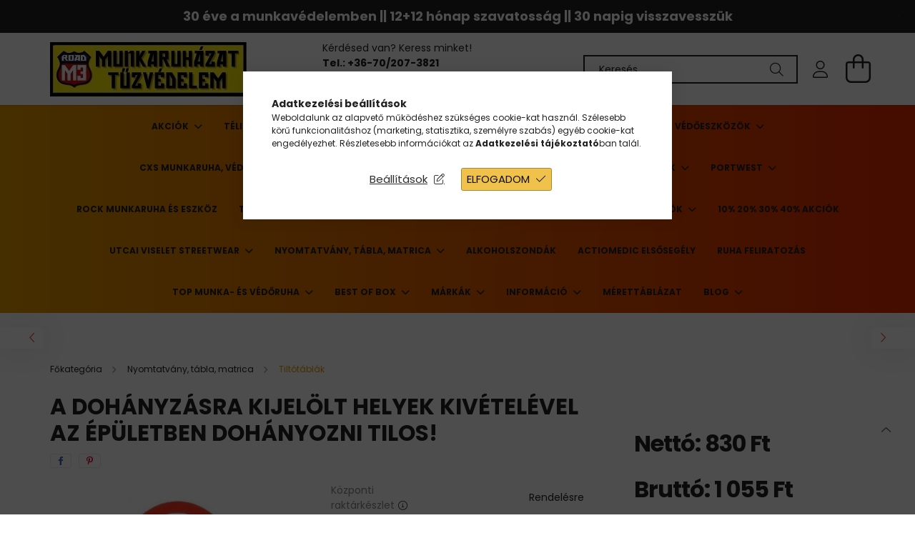

--- FILE ---
content_type: text/html; charset=UTF-8
request_url: https://www.m3road.hu/shop_ajax/ajax_related_products.php?get_ajax=1&cikk=m1128&type=similar&change_lang=hu&artdet_version=1
body_size: 2587
content:

        
    






		


	
	
	
	
	<div class=" products js-products type--1 carousel carousel-similar_products"  data-text-fav-remove="Törlés a kedvencek közül" data-text-fav-add="Kedvencekhez" data-text-compare-remove="Törlés összehasonlításból" data-text-compare-add="Összehasonlítás">
												
			<article class="carousel-cell type--1  product js-product  page_artlist_sku_m1129" id="page_artlist_similar_m1129" data-sku="m1129">
				<div class="product__inner-wrap">
					<div class="product__inner position-relative">
						<div class="product__badges">
																																																																</div>
														<div class="product__img-outer">
							<div class="product__img-wrap product-img-wrapper">
																		<a class="product_link_normal" data-sku="m1129" href="https://www.m3road.hu/spd/m1129/Atjarni-tilos-m-1-1-29" title="Átjárni tilos! m 1.1.29">
									<picture>
																					<source data-srcset="https://www.m3road.hu/img/59368/m1129/200x200,r/m1129.webp?time=1739447903 1x, https://www.m3road.hu/img/59368/m1129/360x360,r/m1129.webp?time=1739447903 1.8x" media="(max-width: 439.98px)" />
																				<source data-srcset="https://www.m3road.hu/img/59368/m1129/264x264,r/m1129.webp?time=1739447903 1x" />
										<img class="product__img product-img js-main-img lazyload"
											 src="https://www.m3road.hu/main_pic/space.gif"
											 data-src="https://www.m3road.hu/img/59368/m1129/264x264,r/m1129.webp?time=1739447903"
											 alt="Átjárni tilos! m 1.1.29"
											 title="Átjárni tilos! m 1.1.29"
											 id="main_image_similar_m1129"/>
										<div class="loading-spinner"></div>
									</picture>
								</a>
							</div>
																				</div>
														<div class="product__datas">
															<div class="product__review" data-review-count="">
																	</div>
							
							<div class="product__name-wrap">
								<a class="product__name-link product_link_normal" data-sku="m1129" href="https://www.m3road.hu/spd/m1129/Atjarni-tilos-m-1-1-29">
									<h2 class="product__name text-uppercase font-weight-bold font-s font-md-m">Átjárni tilos! m 1.1.29</h2>
								</a>
																	
																								</div>

																								<div class="product__params font-xs font-sm-s">
																					<div class="product__param row gutters-5 py-1" data-param-type="enum" data-param-id="599972">
																									<div class="product__param-title col-6">Gyártó:</div>
													<div class="product__param-value col-6">
																													WW
																											</div>
																							</div>
																			</div>
															
																								<div class="product__stock mb-4 position-relative only_stock_status to-order">
										<span class="product__stock-text font-xs font-md-s">
																																				<strong>Rendelhető</strong>
																																	</span>
									</div>
															
															<div class="product__prices-wrap mb-3">
																			<div class="product__prices with-rrp ">
											<div class='product__price-base  font-weight-bold'>
												<span class="product__price-base-value">Nettó: <span id='price_net_netto_similar_m1129' class='price_net_netto_similar_m1129'>830</span> Ft </br> Bruttó: <span id='price_net_brutto_similar_m1129' class='price_net_brutto_similar_m1129'>1 055</span> Ft</span>											</div>
																					</div>
																																																															</div>
							
							
																				</div>
					</div>
				</div>

							</article>
												
			<article class="carousel-cell type--1  product js-product  page_artlist_sku_m1130" id="page_artlist_similar_m1130" data-sku="m1130">
				<div class="product__inner-wrap">
					<div class="product__inner position-relative">
						<div class="product__badges">
																																																																</div>
														<div class="product__img-outer">
							<div class="product__img-wrap product-img-wrapper">
																		<a class="product_link_normal" data-sku="m1130" href="https://www.m3road.hu/spd/m1130/Allvanyra-felmaszni-tilos-m-1-1-30" title="Állványra felmászni tilos! m 1.1.30">
									<picture>
																					<source data-srcset="https://www.m3road.hu/img/59368/m1130/200x200,r/m1130.webp?time=1739447903 1x, https://www.m3road.hu/img/59368/m1130/380x380,r/m1130.webp?time=1739447903 1.9x" media="(max-width: 439.98px)" />
																				<source data-srcset="https://www.m3road.hu/img/59368/m1130/264x264,r/m1130.webp?time=1739447903 1x" />
										<img class="product__img product-img js-main-img lazyload"
											 src="https://www.m3road.hu/main_pic/space.gif"
											 data-src="https://www.m3road.hu/img/59368/m1130/264x264,r/m1130.webp?time=1739447903"
											 alt="Állványra felmászni tilos! m 1.1.30"
											 title="Állványra felmászni tilos! m 1.1.30"
											 id="main_image_similar_m1130"/>
										<div class="loading-spinner"></div>
									</picture>
								</a>
							</div>
																				</div>
														<div class="product__datas">
															<div class="product__review" data-review-count="">
																	</div>
							
							<div class="product__name-wrap">
								<a class="product__name-link product_link_normal" data-sku="m1130" href="https://www.m3road.hu/spd/m1130/Allvanyra-felmaszni-tilos-m-1-1-30">
									<h2 class="product__name text-uppercase font-weight-bold font-s font-md-m">Állványra felmászni tilos! m 1.1.30</h2>
								</a>
																	
																								</div>

																								<div class="product__params font-xs font-sm-s">
																					<div class="product__param row gutters-5 py-1" data-param-type="enum" data-param-id="599972">
																									<div class="product__param-title col-6">Gyártó:</div>
													<div class="product__param-value col-6">
																													WW
																											</div>
																							</div>
																			</div>
															
																								<div class="product__stock mb-4 position-relative only_stock_status to-order">
										<span class="product__stock-text font-xs font-md-s">
																																				<strong>Rendelhető</strong>
																																	</span>
									</div>
															
															<div class="product__prices-wrap mb-3">
																			<div class="product__prices with-rrp ">
											<div class='product__price-base  font-weight-bold'>
												<span class="product__price-base-value">Nettó: <span id='price_net_netto_similar_m1130' class='price_net_netto_similar_m1130'>830</span> Ft </br> Bruttó: <span id='price_net_brutto_similar_m1130' class='price_net_brutto_similar_m1130'>1 055</span> Ft</span>											</div>
																					</div>
																																																															</div>
							
							
																				</div>
					</div>
				</div>

							</article>
												
			<article class="carousel-cell type--1  product js-product  page_artlist_sku_m1115" id="page_artlist_similar_m1115" data-sku="m1115">
				<div class="product__inner-wrap">
					<div class="product__inner position-relative">
						<div class="product__badges">
																																																																</div>
														<div class="product__img-outer">
							<div class="product__img-wrap product-img-wrapper">
																		<a class="product_link_normal" data-sku="m1115" href="https://www.m3road.hu/spd/m1115/Gyuru-ora-nyaklanc-viselese-tilos-m-1-1-15" title="Gyűrű, óra, nyaklánc viselése tilos! m 1.1.15">
									<picture>
																					<source data-srcset="https://www.m3road.hu/img/59368/m1115/200x200,r/m1115.webp?time=1739447903 1x, https://www.m3road.hu/img/59368/m1115/400x400,r/m1115.webp?time=1739447903 2x" media="(max-width: 439.98px)" />
																				<source data-srcset="https://www.m3road.hu/img/59368/m1115/264x264,r/m1115.webp?time=1739447903 1x, https://www.m3road.hu/img/59368/m1115/528x528,r/m1115.webp?time=1739447903 2x" />
										<img class="product__img product-img js-main-img lazyload"
											 src="https://www.m3road.hu/main_pic/space.gif"
											 data-src="https://www.m3road.hu/img/59368/m1115/264x264,r/m1115.webp?time=1739447903"
											 alt="Gyűrű, óra, nyaklánc viselése tilos! m 1.1.15"
											 title="Gyűrű, óra, nyaklánc viselése tilos! m 1.1.15"
											 id="main_image_similar_m1115"/>
										<div class="loading-spinner"></div>
									</picture>
								</a>
							</div>
																				</div>
														<div class="product__datas">
															<div class="product__review" data-review-count="">
																	</div>
							
							<div class="product__name-wrap">
								<a class="product__name-link product_link_normal" data-sku="m1115" href="https://www.m3road.hu/spd/m1115/Gyuru-ora-nyaklanc-viselese-tilos-m-1-1-15">
									<h2 class="product__name text-uppercase font-weight-bold font-s font-md-m">Gyűrű, óra, nyaklánc viselése tilos! m 1.1.15</h2>
								</a>
																	
																								</div>

																								<div class="product__params font-xs font-sm-s">
																					<div class="product__param row gutters-5 py-1" data-param-type="enum" data-param-id="599972">
																									<div class="product__param-title col-6">Gyártó:</div>
													<div class="product__param-value col-6">
																													WW
																											</div>
																							</div>
																			</div>
															
																								<div class="product__stock mb-4 position-relative only_stock_status to-order">
										<span class="product__stock-text font-xs font-md-s">
																																				<strong>Rendelhető</strong>
																																	</span>
									</div>
															
															<div class="product__prices-wrap mb-3">
																			<div class="product__prices with-rrp ">
											<div class='product__price-base  font-weight-bold'>
												<span class="product__price-base-value">Nettó: <span id='price_net_netto_similar_m1115' class='price_net_netto_similar_m1115'>830</span> Ft </br> Bruttó: <span id='price_net_brutto_similar_m1115' class='price_net_brutto_similar_m1115'>1 055</span> Ft</span>											</div>
																					</div>
																																																															</div>
							
							
																				</div>
					</div>
				</div>

							</article>
												
			<article class="carousel-cell type--1  product js-product  page_artlist_sku_m1119" id="page_artlist_similar_m1119" data-sku="m1119">
				<div class="product__inner-wrap">
					<div class="product__inner position-relative">
						<div class="product__badges">
																																																																</div>
														<div class="product__img-outer">
							<div class="product__img-wrap product-img-wrapper">
																		<a class="product_link_normal" data-sku="m1119" href="https://www.m3road.hu/spd/m1119/Kezi-targoncan-utazni-tilos-m-1-1-19" title="Kézi targoncán utazni tilos! m 1.1.19">
									<picture>
																					<source data-srcset="https://www.m3road.hu/img/59368/m1119/200x200,r/m1119.webp?time=1739447903 1x, https://www.m3road.hu/img/59368/m1119/400x400,r/m1119.webp?time=1739447903 2x" media="(max-width: 439.98px)" />
																				<source data-srcset="https://www.m3road.hu/img/59368/m1119/264x264,r/m1119.webp?time=1739447903 1x, https://www.m3road.hu/img/59368/m1119/528x528,r/m1119.webp?time=1739447903 2x" />
										<img class="product__img product-img js-main-img lazyload"
											 src="https://www.m3road.hu/main_pic/space.gif"
											 data-src="https://www.m3road.hu/img/59368/m1119/264x264,r/m1119.webp?time=1739447903"
											 alt="Kézi targoncán utazni tilos! m 1.1.19"
											 title="Kézi targoncán utazni tilos! m 1.1.19"
											 id="main_image_similar_m1119"/>
										<div class="loading-spinner"></div>
									</picture>
								</a>
							</div>
																				</div>
														<div class="product__datas">
															<div class="product__review" data-review-count="">
																	</div>
							
							<div class="product__name-wrap">
								<a class="product__name-link product_link_normal" data-sku="m1119" href="https://www.m3road.hu/spd/m1119/Kezi-targoncan-utazni-tilos-m-1-1-19">
									<h2 class="product__name text-uppercase font-weight-bold font-s font-md-m">Kézi targoncán utazni tilos! m 1.1.19</h2>
								</a>
																	
																								</div>

																								<div class="product__params font-xs font-sm-s">
																					<div class="product__param row gutters-5 py-1" data-param-type="enum" data-param-id="599972">
																									<div class="product__param-title col-6">Gyártó:</div>
													<div class="product__param-value col-6">
																													WW
																											</div>
																							</div>
																			</div>
															
																								<div class="product__stock mb-4 position-relative only_stock_status to-order">
										<span class="product__stock-text font-xs font-md-s">
																																				<strong>Rendelhető</strong>
																																	</span>
									</div>
															
															<div class="product__prices-wrap mb-3">
																			<div class="product__prices with-rrp ">
											<div class='product__price-base  font-weight-bold'>
												<span class="product__price-base-value">Nettó: <span id='price_net_netto_similar_m1119' class='price_net_netto_similar_m1119'>830</span> Ft </br> Bruttó: <span id='price_net_brutto_similar_m1119' class='price_net_brutto_similar_m1119'>1 055</span> Ft</span>											</div>
																					</div>
																																																															</div>
							
							
																				</div>
					</div>
				</div>

							</article>
												
			<article class="carousel-cell type--1  product js-product  page_artlist_sku_m1131" id="page_artlist_similar_m1131" data-sku="m1131">
				<div class="product__inner-wrap">
					<div class="product__inner position-relative">
						<div class="product__badges">
																																																																</div>
														<div class="product__img-outer">
							<div class="product__img-wrap product-img-wrapper">
																		<a class="product_link_normal" data-sku="m1131" href="https://www.m3road.hu/spd/m1131/Belepni-tilos-m-1-1-31" title="Belépni tilos! m 1.1.31">
									<picture>
																					<source data-srcset="https://www.m3road.hu/img/59368/m1131/200x200,r/m1131.webp?time=1739447903 1x, https://www.m3road.hu/img/59368/m1131/360x360,r/m1131.webp?time=1739447903 1.8x" media="(max-width: 439.98px)" />
																				<source data-srcset="https://www.m3road.hu/img/59368/m1131/264x264,r/m1131.webp?time=1739447903 1x" />
										<img class="product__img product-img js-main-img lazyload"
											 src="https://www.m3road.hu/main_pic/space.gif"
											 data-src="https://www.m3road.hu/img/59368/m1131/264x264,r/m1131.webp?time=1739447903"
											 alt="Belépni tilos! m 1.1.31"
											 title="Belépni tilos! m 1.1.31"
											 id="main_image_similar_m1131"/>
										<div class="loading-spinner"></div>
									</picture>
								</a>
							</div>
																				</div>
														<div class="product__datas">
															<div class="product__review" data-review-count="">
																	</div>
							
							<div class="product__name-wrap">
								<a class="product__name-link product_link_normal" data-sku="m1131" href="https://www.m3road.hu/spd/m1131/Belepni-tilos-m-1-1-31">
									<h2 class="product__name text-uppercase font-weight-bold font-s font-md-m">Belépni tilos! m 1.1.31</h2>
								</a>
																	
																								</div>

																								<div class="product__params font-xs font-sm-s">
																					<div class="product__param row gutters-5 py-1" data-param-type="enum" data-param-id="599972">
																									<div class="product__param-title col-6">Gyártó:</div>
													<div class="product__param-value col-6">
																													WW
																											</div>
																							</div>
																			</div>
															
																						
															<div class="product__prices-wrap mb-3">
																																																															</div>
							
							
																				</div>
					</div>
				</div>

							</article>
												
			<article class="carousel-cell type--1  product js-product  page_artlist_sku_m1127" id="page_artlist_similar_m1127" data-sku="m1127">
				<div class="product__inner-wrap">
					<div class="product__inner position-relative">
						<div class="product__badges">
																																																																</div>
														<div class="product__img-outer">
							<div class="product__img-wrap product-img-wrapper">
																		<a class="product_link_normal" data-sku="m1127" href="https://www.m3road.hu/spd/m1127/Idegeneknek-az-uzem-teruletere-belepni-tilos-m-1-1" title="Idegeneknek az üzem területére belépni tilos! m 1.1.27">
									<picture>
																					<source data-srcset="https://www.m3road.hu/img/59368/m1127/200x200,r/m1127.webp?time=1739447903 1x, https://www.m3road.hu/img/59368/m1127/380x380,r/m1127.webp?time=1739447903 1.9x" media="(max-width: 439.98px)" />
																				<source data-srcset="https://www.m3road.hu/img/59368/m1127/264x264,r/m1127.webp?time=1739447903 1x" />
										<img class="product__img product-img js-main-img lazyload"
											 src="https://www.m3road.hu/main_pic/space.gif"
											 data-src="https://www.m3road.hu/img/59368/m1127/264x264,r/m1127.webp?time=1739447903"
											 alt="Idegeneknek az üzem területére belépni tilos! m 1.1.27"
											 title="Idegeneknek az üzem területére belépni tilos! m 1.1.27"
											 id="main_image_similar_m1127"/>
										<div class="loading-spinner"></div>
									</picture>
								</a>
							</div>
																				</div>
														<div class="product__datas">
															<div class="product__review" data-review-count="">
																	</div>
							
							<div class="product__name-wrap">
								<a class="product__name-link product_link_normal" data-sku="m1127" href="https://www.m3road.hu/spd/m1127/Idegeneknek-az-uzem-teruletere-belepni-tilos-m-1-1">
									<h2 class="product__name text-uppercase font-weight-bold font-s font-md-m">Idegeneknek az üzem területére belépni tilos! m 1.1.27</h2>
								</a>
																	
																								</div>

																								<div class="product__params font-xs font-sm-s">
																					<div class="product__param row gutters-5 py-1" data-param-type="enum" data-param-id="599972">
																									<div class="product__param-title col-6">Gyártó:</div>
													<div class="product__param-value col-6">
																													WW
																											</div>
																							</div>
																			</div>
															
																								<div class="product__stock mb-4 position-relative only_stock_status to-order">
										<span class="product__stock-text font-xs font-md-s">
																																				<strong>Rendelhető</strong>
																																	</span>
									</div>
															
															<div class="product__prices-wrap mb-3">
																			<div class="product__prices with-rrp ">
											<div class='product__price-base  font-weight-bold'>
												<span class="product__price-base-value">Nettó: <span id='price_net_netto_similar_m1127' class='price_net_netto_similar_m1127'>830</span> Ft </br> Bruttó: <span id='price_net_brutto_similar_m1127' class='price_net_brutto_similar_m1127'>1 055</span> Ft</span>											</div>
																					</div>
																																																															</div>
							
							
																				</div>
					</div>
				</div>

							</article>
												
			<article class="carousel-cell type--1  product js-product  page_artlist_sku_m1126" id="page_artlist_similar_m1126" data-sku="m1126">
				<div class="product__inner-wrap">
					<div class="product__inner position-relative">
						<div class="product__badges">
																																																																</div>
														<div class="product__img-outer">
							<div class="product__img-wrap product-img-wrapper">
																		<a class="product_link_normal" data-sku="m1126" href="https://www.m3road.hu/spd/m1126/Oxigenpalackhoz-olajos-zsiros-kezzel-hozzanyulni-t" title="  Oxigénpalackhoz olajos, zsíros kézzel hozzányúlni tilos! m 1.1.26">
									<picture>
																					<source data-srcset="https://www.m3road.hu/img/59368/m1126/200x200,r/m1126.webp?time=1739447903 1x, https://www.m3road.hu/img/59368/m1126/380x380,r/m1126.webp?time=1739447903 1.9x" media="(max-width: 439.98px)" />
																				<source data-srcset="https://www.m3road.hu/img/59368/m1126/264x264,r/m1126.webp?time=1739447903 1x" />
										<img class="product__img product-img js-main-img lazyload"
											 src="https://www.m3road.hu/main_pic/space.gif"
											 data-src="https://www.m3road.hu/img/59368/m1126/264x264,r/m1126.webp?time=1739447903"
											 alt="  Oxigénpalackhoz olajos, zsíros kézzel hozzányúlni tilos! m 1.1.26"
											 title="  Oxigénpalackhoz olajos, zsíros kézzel hozzányúlni tilos! m 1.1.26"
											 id="main_image_similar_m1126"/>
										<div class="loading-spinner"></div>
									</picture>
								</a>
							</div>
																				</div>
														<div class="product__datas">
															<div class="product__review" data-review-count="">
																	</div>
							
							<div class="product__name-wrap">
								<a class="product__name-link product_link_normal" data-sku="m1126" href="https://www.m3road.hu/spd/m1126/Oxigenpalackhoz-olajos-zsiros-kezzel-hozzanyulni-t">
									<h2 class="product__name text-uppercase font-weight-bold font-s font-md-m">  Oxigénpalackhoz olajos, zsíros kézzel hozzányúlni tilos! m 1.1.26</h2>
								</a>
																	
																								</div>

																								<div class="product__params font-xs font-sm-s">
																					<div class="product__param row gutters-5 py-1" data-param-type="enum" data-param-id="599972">
																									<div class="product__param-title col-6">Gyártó:</div>
													<div class="product__param-value col-6">
																													WW
																											</div>
																							</div>
																			</div>
															
																								<div class="product__stock mb-4 position-relative only_stock_status to-order">
										<span class="product__stock-text font-xs font-md-s">
																																				<strong>Rendelhető</strong>
																																	</span>
									</div>
															
															<div class="product__prices-wrap mb-3">
																			<div class="product__prices with-rrp ">
											<div class='product__price-base  font-weight-bold'>
												<span class="product__price-base-value">Nettó: <span id='price_net_netto_similar_m1126' class='price_net_netto_similar_m1126'>830</span> Ft </br> Bruttó: <span id='price_net_brutto_similar_m1126' class='price_net_brutto_similar_m1126'>1 055</span> Ft</span>											</div>
																					</div>
																																																															</div>
							
							
																				</div>
					</div>
				</div>

							</article>
												
			<article class="carousel-cell type--1  product js-product  page_artlist_sku_m1125" id="page_artlist_similar_m1125" data-sku="m1125">
				<div class="product__inner-wrap">
					<div class="product__inner position-relative">
						<div class="product__badges">
																																																																</div>
														<div class="product__img-outer">
							<div class="product__img-wrap product-img-wrapper">
																		<a class="product_link_normal" data-sku="m1125" href="https://www.m3road.hu/spd/m1125/Vizzel-locsolni-tilos-m-1-1-25" title="Vízzel locsolni tilos! m 1.1.25">
									<picture>
																					<source data-srcset="https://www.m3road.hu/img/59368/m1125/200x200,r/m1125.webp?time=1739447903 1x, https://www.m3road.hu/img/59368/m1125/380x380,r/m1125.webp?time=1739447903 1.9x" media="(max-width: 439.98px)" />
																				<source data-srcset="https://www.m3road.hu/img/59368/m1125/264x264,r/m1125.webp?time=1739447903 1x" />
										<img class="product__img product-img js-main-img lazyload"
											 src="https://www.m3road.hu/main_pic/space.gif"
											 data-src="https://www.m3road.hu/img/59368/m1125/264x264,r/m1125.webp?time=1739447903"
											 alt="Vízzel locsolni tilos! m 1.1.25"
											 title="Vízzel locsolni tilos! m 1.1.25"
											 id="main_image_similar_m1125"/>
										<div class="loading-spinner"></div>
									</picture>
								</a>
							</div>
																				</div>
														<div class="product__datas">
															<div class="product__review" data-review-count="">
																	</div>
							
							<div class="product__name-wrap">
								<a class="product__name-link product_link_normal" data-sku="m1125" href="https://www.m3road.hu/spd/m1125/Vizzel-locsolni-tilos-m-1-1-25">
									<h2 class="product__name text-uppercase font-weight-bold font-s font-md-m">Vízzel locsolni tilos! m 1.1.25</h2>
								</a>
																	
																								</div>

																								<div class="product__params font-xs font-sm-s">
																					<div class="product__param row gutters-5 py-1" data-param-type="enum" data-param-id="599972">
																									<div class="product__param-title col-6">Gyártó:</div>
													<div class="product__param-value col-6">
																													WW
																											</div>
																							</div>
																			</div>
															
																								<div class="product__stock mb-4 position-relative only_stock_status to-order">
										<span class="product__stock-text font-xs font-md-s">
																																				<strong>Rendelhető</strong>
																																	</span>
									</div>
															
															<div class="product__prices-wrap mb-3">
																			<div class="product__prices with-rrp ">
											<div class='product__price-base  font-weight-bold'>
												<span class="product__price-base-value">Nettó: <span id='price_net_netto_similar_m1125' class='price_net_netto_similar_m1125'>830</span> Ft </br> Bruttó: <span id='price_net_brutto_similar_m1125' class='price_net_brutto_similar_m1125'>1 055</span> Ft</span>											</div>
																					</div>
																																																															</div>
							
							
																				</div>
					</div>
				</div>

							</article>
												
			<article class="carousel-cell type--1  product js-product  page_artlist_sku_m1124" id="page_artlist_similar_m1124" data-sku="m1124">
				<div class="product__inner-wrap">
					<div class="product__inner position-relative">
						<div class="product__badges">
																																																																</div>
														<div class="product__img-outer">
							<div class="product__img-wrap product-img-wrapper">
																		<a class="product_link_normal" data-sku="m1124" href="https://www.m3road.hu/spd/m1124/A-felvonon-szemelyszallitas-tilos-m-1-1-24" title="A felvonón személyszállítás tilos! m 1.1.24">
									<picture>
																					<source data-srcset="https://www.m3road.hu/img/59368/m1124/200x200,r/m1124.webp?time=1739447903 1x, https://www.m3road.hu/img/59368/m1124/360x360,r/m1124.webp?time=1739447903 1.8x" media="(max-width: 439.98px)" />
																				<source data-srcset="https://www.m3road.hu/img/59368/m1124/264x264,r/m1124.webp?time=1739447903 1x" />
										<img class="product__img product-img js-main-img lazyload"
											 src="https://www.m3road.hu/main_pic/space.gif"
											 data-src="https://www.m3road.hu/img/59368/m1124/264x264,r/m1124.webp?time=1739447903"
											 alt="A felvonón személyszállítás tilos! m 1.1.24"
											 title="A felvonón személyszállítás tilos! m 1.1.24"
											 id="main_image_similar_m1124"/>
										<div class="loading-spinner"></div>
									</picture>
								</a>
							</div>
																				</div>
														<div class="product__datas">
															<div class="product__review" data-review-count="">
																	</div>
							
							<div class="product__name-wrap">
								<a class="product__name-link product_link_normal" data-sku="m1124" href="https://www.m3road.hu/spd/m1124/A-felvonon-szemelyszallitas-tilos-m-1-1-24">
									<h2 class="product__name text-uppercase font-weight-bold font-s font-md-m">A felvonón személyszállítás tilos! m 1.1.24</h2>
								</a>
																	
																								</div>

																								<div class="product__params font-xs font-sm-s">
																					<div class="product__param row gutters-5 py-1" data-param-type="enum" data-param-id="599972">
																									<div class="product__param-title col-6">Gyártó:</div>
													<div class="product__param-value col-6">
																													WW
																											</div>
																							</div>
																			</div>
															
																								<div class="product__stock mb-4 position-relative only_stock_status to-order">
										<span class="product__stock-text font-xs font-md-s">
																																				<strong>Rendelhető</strong>
																																	</span>
									</div>
															
															<div class="product__prices-wrap mb-3">
																			<div class="product__prices with-rrp ">
											<div class='product__price-base  font-weight-bold'>
												<span class="product__price-base-value">Nettó: <span id='price_net_netto_similar_m1124' class='price_net_netto_similar_m1124'>830</span> Ft </br> Bruttó: <span id='price_net_brutto_similar_m1124' class='price_net_brutto_similar_m1124'>1 055</span> Ft</span>											</div>
																					</div>
																																																															</div>
							
							
																				</div>
					</div>
				</div>

							</article>
												
			<article class="carousel-cell type--1  product js-product  page_artlist_sku_m1123" id="page_artlist_similar_m1123" data-sku="m1123">
				<div class="product__inner-wrap">
					<div class="product__inner position-relative">
						<div class="product__badges">
																																																																</div>
														<div class="product__img-outer">
							<div class="product__img-wrap product-img-wrapper">
																		<a class="product_link_normal" data-sku="m1123" href="https://www.m3road.hu/spd/m1123/Szallitoeszkozzel-behajtani-tilos-m-1-1-23" title="Szállítóeszközzel behajtani tilos! m 1.1.23">
									<picture>
																					<source data-srcset="https://www.m3road.hu/img/59368/m1123/200x200,r/m1123.webp?time=1739447903 1x, https://www.m3road.hu/img/59368/m1123/360x360,r/m1123.webp?time=1739447903 1.8x" media="(max-width: 439.98px)" />
																				<source data-srcset="https://www.m3road.hu/img/59368/m1123/264x264,r/m1123.webp?time=1739447903 1x" />
										<img class="product__img product-img js-main-img lazyload"
											 src="https://www.m3road.hu/main_pic/space.gif"
											 data-src="https://www.m3road.hu/img/59368/m1123/264x264,r/m1123.webp?time=1739447903"
											 alt="Szállítóeszközzel behajtani tilos! m 1.1.23"
											 title="Szállítóeszközzel behajtani tilos! m 1.1.23"
											 id="main_image_similar_m1123"/>
										<div class="loading-spinner"></div>
									</picture>
								</a>
							</div>
																				</div>
														<div class="product__datas">
															<div class="product__review" data-review-count="">
																	</div>
							
							<div class="product__name-wrap">
								<a class="product__name-link product_link_normal" data-sku="m1123" href="https://www.m3road.hu/spd/m1123/Szallitoeszkozzel-behajtani-tilos-m-1-1-23">
									<h2 class="product__name text-uppercase font-weight-bold font-s font-md-m">Szállítóeszközzel behajtani tilos! m 1.1.23</h2>
								</a>
																	
																								</div>

																								<div class="product__params font-xs font-sm-s">
																					<div class="product__param row gutters-5 py-1" data-param-type="enum" data-param-id="599972">
																									<div class="product__param-title col-6">Gyártó:</div>
													<div class="product__param-value col-6">
																													WW
																											</div>
																							</div>
																			</div>
															
																								<div class="product__stock mb-4 position-relative only_stock_status to-order">
										<span class="product__stock-text font-xs font-md-s">
																																				<strong>Rendelhető</strong>
																																	</span>
									</div>
															
															<div class="product__prices-wrap mb-3">
																			<div class="product__prices with-rrp ">
											<div class='product__price-base  font-weight-bold'>
												<span class="product__price-base-value">Nettó: <span id='price_net_netto_similar_m1123' class='price_net_netto_similar_m1123'>830</span> Ft </br> Bruttó: <span id='price_net_brutto_similar_m1123' class='price_net_brutto_similar_m1123'>1 055</span> Ft</span>											</div>
																					</div>
																																																															</div>
							
							
																				</div>
					</div>
				</div>

							</article>
			</div>

	<script>
		$(document).ready(function() {
			var flkty_similar_products = $('.carousel-similar_products').flickity({
				cellAlign: 'left',
				groupCells: true,
				freeScroll: true,
				contain: true,
									pageDots: false
							});

			
			
			
			
			/* SET CAROUSEL CELL TO HEIGHT 100% */
			flkty_similar_products.flickity('resize');
			$(".carousel-similar_products .carousel-cell").css('height','100%');
		});
	</script>


--- FILE ---
content_type: text/html; charset=UTF-8
request_url: https://www.m3road.hu/shop_ajax/ajax_box_cat.php?master_shop_id=59368&lang_master=hu&get_ajax=1&type=responsive_call&box_var_name=shop_cat&box_var_responsive=yes&box_var_scroll_top=no&box_var_section=content&box_var_highlight=yes&box_var_type=normal&box_var_multilevel_id=responsive_cat_menu&cat_key=376065&aktcat=149277&_=1768698739115
body_size: 623
content:
<li><span class="ajax_param">752210|149277</span><a href="https://www.m3road.hu/spl/752210/ADR-barcak" class="text_small resp_clickable" onclick="return false;">ADR-bárcák</a></li><li><span class="ajax_param">533231|149277</span><a href="https://www.m3road.hu/spl/533231/Betuk-es-szamok" class="text_small resp_clickable" onclick="return false;">Betűk és számok</a></li><li><span class="ajax_param">896603|149277</span><a href="https://www.m3road.hu/spl/896603/Elsosegelynyujto-tablak" class="text_small resp_clickable" onclick="return false;">Elsősegélynyújtó táblák</a></li><li><span class="ajax_param">729043|149277</span><a href="https://www.m3road.hu/spl/729043/Epitoipari-tablak" class="text_small resp_clickable" onclick="return false;">Építőipari táblák</a></li><li><span class="ajax_param">295317|149277</span><a href="https://www.m3road.hu/spl/295317/Erintesvedelmi-tablak" class="text_small resp_clickable" onclick="return false;">Érintésvédelmi táblák</a></li><li><span class="ajax_param">555924|149277</span><a href="https://www.m3road.hu/spl/555924/Feliratok" class="text_small resp_clickable" onclick="return false;">Feliratok</a></li><li><span class="ajax_param">627727|149277</span><a href="https://www.m3road.hu/spl/627727/Felvilagosito-tablak" class="text_small resp_clickable" onclick="return false;">Felvilágosító táblák</a></li><li><span class="ajax_param">737998|149277</span><a href="https://www.m3road.hu/spl/737998/Figyelmezteto-tablak" class="text_small resp_clickable" onclick="return false;">Figyelmeztető táblák</a></li><li><span class="ajax_param">702838|149277</span><a href="https://www.m3road.hu/spl/702838/GHS-Piktogramok" class="text_small resp_clickable" onclick="return false;">GHS-Piktogramok</a></li><li><span class="ajax_param">671965|149277</span><a href="https://www.m3road.hu/spl/671965/Kismeretu-matricak" class="text_small resp_clickable" onclick="return false;">Kisméretű matricák</a></li><li><span class="ajax_param">304370|149277</span><a href="https://www.m3road.hu/spl/304370/Kornyezetvedelmi-matricak" class="text_small resp_clickable" onclick="return false;">Környezetvédelmi matricák</a></li><li><span class="ajax_param">107824|149277</span><a href="https://www.m3road.hu/spl/107824/Kozuti-jelzotablak" class="text_small resp_clickable" onclick="return false;">Közúti jelzőtáblák</a></li><li><span class="ajax_param">658577|149277</span><a href="https://www.m3road.hu/spl/658577/Menekulesi-utat-jelzo-tablak" class="text_small resp_clickable" onclick="return false;">Menekülési utat jelző táblák</a></li><li><span class="ajax_param">435861|149277</span><a href="https://www.m3road.hu/spl/435861/naplok-nyomtatvanyok" class="text_small resp_clickable" onclick="return false;">naplók, nyomtatványok</a></li><li><span class="ajax_param">835868|149277</span><a href="https://www.m3road.hu/spl/835868/Piktogram-felirat" class="text_small resp_clickable" onclick="return false;">Piktogram+felirat</a></li><li><span class="ajax_param">539488|149277</span><a href="https://www.m3road.hu/spl/539488/Piktogramok" class="text_small resp_clickable" onclick="return false;">Piktogramok</a></li><li><span class="ajax_param">256654|149277</span><a href="https://www.m3road.hu/spl/256654/Rendelkezo-tablak" class="text_small resp_clickable" onclick="return false;">Rendelkező táblák</a></li><li class="active_menu"><span class="ajax_param">149277|149277</span><a href="https://www.m3road.hu/spl/149277/Tiltotablak" class="text_small resp_clickable" onclick="return false;">Tiltótáblák</a></li><li><span class="ajax_param">436374|149277</span><a href="https://www.m3road.hu/spl/436374/Tuzvedelmi-tablak" class="text_small resp_clickable" onclick="return false;">Tűzvédelmi táblák</a></li><li><span class="ajax_param">160835|149277</span><a href="https://www.m3road.hu/spl/160835/Utanvilagito-tabla-matrica" class="text_small resp_clickable" onclick="return false;">Utánvilágító tábla, matrica</a></li>